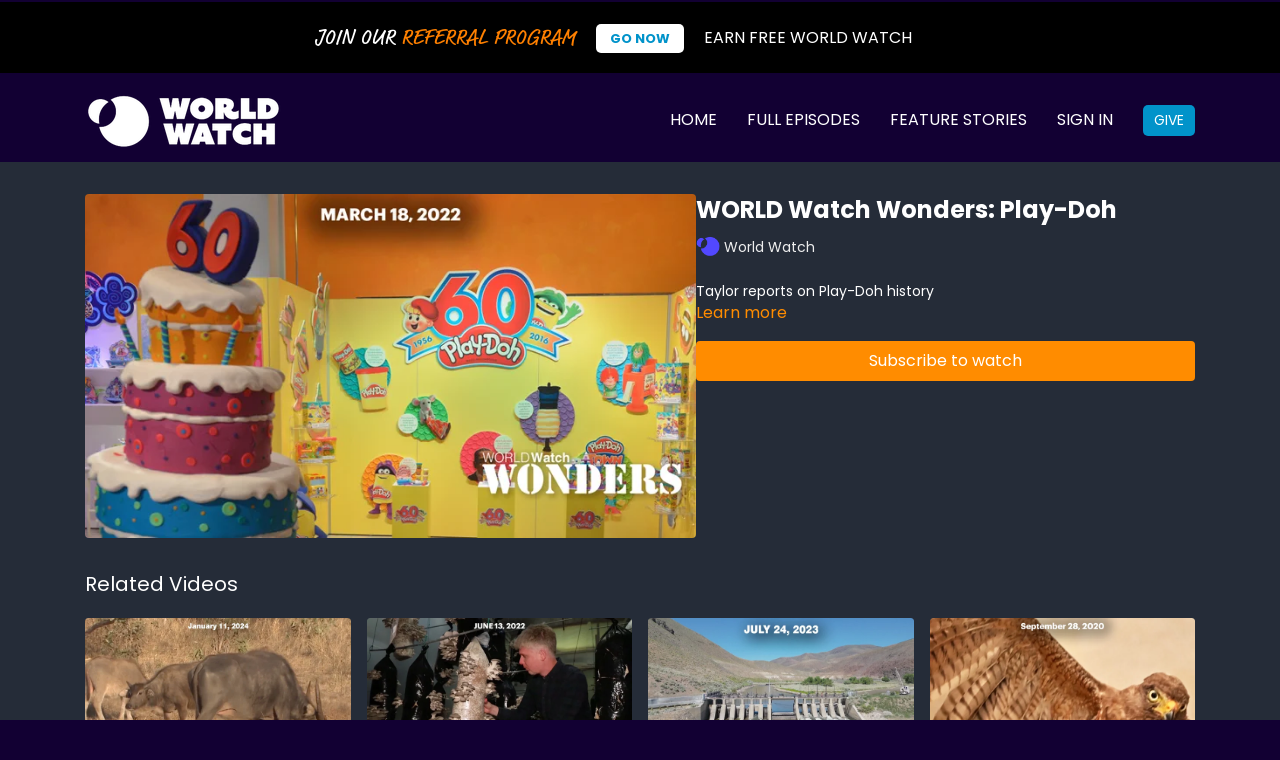

--- FILE ---
content_type: text/vnd.turbo-stream.html; charset=utf-8
request_url: https://app.worldwatch.news/programs/world-watch-wonders-play-doh.turbo_stream?playlist_position=sidebar&preview=false
body_size: -42
content:
<!DOCTYPE html><html><head><meta name="csrf-param" content="authenticity_token" />
<meta name="csrf-token" content="yDDhPTxe1gPJ4bmsOTUIPVRohW2S1f3pEjlfe2N2cgiMYpUA3w25Y2VvhJQY4vee8tNVVY3TeDHvjUGtX9sjNg" /></head><body><turbo-stream action="update" target="program_show"><template>
  <turbo-frame id="program_player">
      <turbo-frame id="program_content" src="/programs/world-watch-wonders-play-doh/program_content?playlist_position=sidebar&amp;preview=false">
</turbo-frame></turbo-frame></template></turbo-stream></body></html>

--- FILE ---
content_type: text/html; charset=utf-8
request_url: https://app.worldwatch.news/programs/world-watch-wonders-play-doh/related
body_size: 10793
content:
<turbo-frame id="program_related" target="_top">

    <div class="container " data-area="program-related-videos">
      <div class="cbt-related mt-8  pb-16">
        <div class="cbt-related-title text-xl font-medium">Related Videos</div>
          <div class="mt-5 grid grid-cols-1 sm:grid-cols-2 md:grid-cols-3 lg:grid-cols-4 xl:grid-cols-4 gap-x-4 gap-y-6">
              <div data-area="related-video-item" class="">
                <swiper-slide
  data-card="video_2814365"
  data-custom="content-card"
  class="self-start hotwired"
    data-short-description="Caleb Bailey reports on a new space-based program for tracking feral cattle."
    data-author-title-0="World Watch" data-author-permalink-0="WORLD Watch"
>

  <a class="card-image-container" data-turbo="true" data-turbo-prefetch="false" data-turbo-action="advance" data-turbo-frame="_top" onclick="window.CatalogAnalytics(&#39;clickContentItem&#39;, &#39;video&#39;, &#39;2814365&#39;, &#39;Related Videos&#39;); window.CatalogAnalytics(&#39;clickRelatedVideo&#39;, &#39;2814365&#39;, &#39;1&#39;, &#39;program_page&#39;)" href="/programs/space-cows">
    <div class="image-container relative" data-test="catalog-card">
  <div class="relative image-content">
    <div aria-hidden="true" style="padding-bottom: 56%;"></div>
    <img loading="lazy" alt="Space Cows" decoding="async"
         src="https://alpha.uscreencdn.com/images/programs/2814365/horizontal/5fb7cb6f-72d7-49d9-8c94-ac7ba1884d1b.jpg?auto=webp&width=350"
         srcset="https://alpha.uscreencdn.com/images/programs/2814365/horizontal/5fb7cb6f-72d7-49d9-8c94-ac7ba1884d1b.jpg?auto=webp&width=350 350w,
            https://alpha.uscreencdn.com/images/programs/2814365/horizontal/5fb7cb6f-72d7-49d9-8c94-ac7ba1884d1b.jpg?auto=webp&width=700 2x,
            https://alpha.uscreencdn.com/images/programs/2814365/horizontal/5fb7cb6f-72d7-49d9-8c94-ac7ba1884d1b.jpg?auto=webp&width=1050 3x"
         class="card-image b-image absolute object-cover h-full top-0 left-0" style="opacity: 1;">
  </div>
    <div class="badge flex justify-center items-center text-white content-card-badge z-0">
      <span class="badge-item">01:52</span>
      <svg xmlns="http://www.w3.org/2000/svg" width="13" height="9" viewBox="0 0 13 9" fill="none" class="badge-item content-watched-icon" data-test="content-watched-icon">
  <path fill-rule="evenodd" clip-rule="evenodd" d="M4.99995 7.15142L12.0757 0.0756836L12.9242 0.924212L4.99995 8.84848L0.575684 4.42421L1.42421 3.57568L4.99995 7.15142Z" fill="currentColor"></path>
</svg>

    </div>

</div>
<div class="content-watched-overlay"></div>

</a>  <a class="card-title" data-turbo="true" data-turbo-prefetch="false" data-turbo-action="advance" data-turbo-frame="_top" title="Space Cows" aria-label="Space Cows" onclick="window.CatalogAnalytics(&#39;clickContentItem&#39;, &#39;video&#39;, &#39;2814365&#39;, &#39;Related Videos&#39;); window.CatalogAnalytics(&#39;clickRelatedVideo&#39;, &#39;2814365&#39;, &#39;1&#39;, &#39;program_page&#39;)" href="/programs/space-cows">
    <span class="line-clamp-2">
      Space Cows
    </span>
</a></swiper-slide>


              </div>
              <div data-area="related-video-item" class="">
                <swiper-slide
  data-card="video_1718639"
  data-custom="content-card"
  class="self-start hotwired"
    data-short-description="Coffee ground fungus for home insulation."
>

  <a class="card-image-container" data-turbo="true" data-turbo-prefetch="false" data-turbo-action="advance" data-turbo-frame="_top" onclick="window.CatalogAnalytics(&#39;clickContentItem&#39;, &#39;video&#39;, &#39;1718639&#39;, &#39;Related Videos&#39;); window.CatalogAnalytics(&#39;clickRelatedVideo&#39;, &#39;1718639&#39;, &#39;2&#39;, &#39;program_page&#39;)" href="/programs/coffee-ground-fungus">
    <div class="image-container relative" data-test="catalog-card">
  <div class="relative image-content">
    <div aria-hidden="true" style="padding-bottom: 56%;"></div>
    <img loading="lazy" alt="Coffee Ground Fungus" decoding="async"
         src="https://alpha.uscreencdn.com/images/programs/1718639/horizontal/FEA_Mushroom_date.1654882910.jpg?auto=webp&width=350"
         srcset="https://alpha.uscreencdn.com/images/programs/1718639/horizontal/FEA_Mushroom_date.1654882910.jpg?auto=webp&width=350 350w,
            https://alpha.uscreencdn.com/images/programs/1718639/horizontal/FEA_Mushroom_date.1654882910.jpg?auto=webp&width=700 2x,
            https://alpha.uscreencdn.com/images/programs/1718639/horizontal/FEA_Mushroom_date.1654882910.jpg?auto=webp&width=1050 3x"
         class="card-image b-image absolute object-cover h-full top-0 left-0" style="opacity: 1;">
  </div>
    <div class="badge flex justify-center items-center text-white content-card-badge z-0">
      <span class="badge-item">01:47</span>
      <svg xmlns="http://www.w3.org/2000/svg" width="13" height="9" viewBox="0 0 13 9" fill="none" class="badge-item content-watched-icon" data-test="content-watched-icon">
  <path fill-rule="evenodd" clip-rule="evenodd" d="M4.99995 7.15142L12.0757 0.0756836L12.9242 0.924212L4.99995 8.84848L0.575684 4.42421L1.42421 3.57568L4.99995 7.15142Z" fill="currentColor"></path>
</svg>

    </div>

</div>
<div class="content-watched-overlay"></div>

</a>  <a class="card-title" data-turbo="true" data-turbo-prefetch="false" data-turbo-action="advance" data-turbo-frame="_top" title="Coffee Ground Fungus" aria-label="Coffee Ground Fungus" onclick="window.CatalogAnalytics(&#39;clickContentItem&#39;, &#39;video&#39;, &#39;1718639&#39;, &#39;Related Videos&#39;); window.CatalogAnalytics(&#39;clickRelatedVideo&#39;, &#39;1718639&#39;, &#39;2&#39;, &#39;program_page&#39;)" href="/programs/coffee-ground-fungus">
    <span class="line-clamp-2">
      Coffee Ground Fungus
    </span>
</a></swiper-slide>


              </div>
              <div data-area="related-video-item" class="">
                <swiper-slide
  data-card="video_2507709"
  data-custom="content-card"
  class="self-start hotwired"
    data-short-description="Caleb Bailey reports on drought-ridden towns and companies in Nevada exploring alternative options to water supply."
    data-author-title-0="World Watch" data-author-permalink-0="WORLD Watch"
>

  <a class="card-image-container" data-turbo="true" data-turbo-prefetch="false" data-turbo-action="advance" data-turbo-frame="_top" onclick="window.CatalogAnalytics(&#39;clickContentItem&#39;, &#39;video&#39;, &#39;2507709&#39;, &#39;Related Videos&#39;); window.CatalogAnalytics(&#39;clickRelatedVideo&#39;, &#39;2507709&#39;, &#39;3&#39;, &#39;program_page&#39;)" href="/programs/nevada-water-wars">
    <div class="image-container relative" data-test="catalog-card">
  <div class="relative image-content">
    <div aria-hidden="true" style="padding-bottom: 56%;"></div>
    <img loading="lazy" alt="Nevada Water Wars" decoding="async"
         src="https://alpha.uscreencdn.com/images/programs/2507709/horizontal/fea-water-wars-date.1690153648.jpg?auto=webp&width=350"
         srcset="https://alpha.uscreencdn.com/images/programs/2507709/horizontal/fea-water-wars-date.1690153648.jpg?auto=webp&width=350 350w,
            https://alpha.uscreencdn.com/images/programs/2507709/horizontal/fea-water-wars-date.1690153648.jpg?auto=webp&width=700 2x,
            https://alpha.uscreencdn.com/images/programs/2507709/horizontal/fea-water-wars-date.1690153648.jpg?auto=webp&width=1050 3x"
         class="card-image b-image absolute object-cover h-full top-0 left-0" style="opacity: 1;">
  </div>
    <div class="badge flex justify-center items-center text-white content-card-badge z-0">
      <span class="badge-item">02:36</span>
      <svg xmlns="http://www.w3.org/2000/svg" width="13" height="9" viewBox="0 0 13 9" fill="none" class="badge-item content-watched-icon" data-test="content-watched-icon">
  <path fill-rule="evenodd" clip-rule="evenodd" d="M4.99995 7.15142L12.0757 0.0756836L12.9242 0.924212L4.99995 8.84848L0.575684 4.42421L1.42421 3.57568L4.99995 7.15142Z" fill="currentColor"></path>
</svg>

    </div>

</div>
<div class="content-watched-overlay"></div>

</a>  <a class="card-title" data-turbo="true" data-turbo-prefetch="false" data-turbo-action="advance" data-turbo-frame="_top" title="Nevada Water Wars" aria-label="Nevada Water Wars" onclick="window.CatalogAnalytics(&#39;clickContentItem&#39;, &#39;video&#39;, &#39;2507709&#39;, &#39;Related Videos&#39;); window.CatalogAnalytics(&#39;clickRelatedVideo&#39;, &#39;2507709&#39;, &#39;3&#39;, &#39;program_page&#39;)" href="/programs/nevada-water-wars">
    <span class="line-clamp-2">
      Nevada Water Wars
    </span>
</a></swiper-slide>


              </div>
              <div data-area="related-video-item" class="">
                <swiper-slide
  data-card="video_1247491"
  data-custom="content-card"
  class="self-start hotwired"
    data-author-title-0="World Watch" data-author-permalink-0="WORLD Watch"
>

  <a class="card-image-container" data-turbo="true" data-turbo-prefetch="false" data-turbo-action="advance" data-turbo-frame="_top" onclick="window.CatalogAnalytics(&#39;clickContentItem&#39;, &#39;video&#39;, &#39;1247491&#39;, &#39;Related Videos&#39;); window.CatalogAnalytics(&#39;clickRelatedVideo&#39;, &#39;1247491&#39;, &#39;4&#39;, &#39;program_page&#39;)" href="/programs/bird-wings_462421451-c574f2">
    <div class="image-container relative" data-test="catalog-card">
  <div class="relative image-content">
    <div aria-hidden="true" style="padding-bottom: 56%;"></div>
    <img loading="lazy" alt="Bird Wings" decoding="async"
         src="https://alpha.uscreencdn.com/images/programs/1247491/horizontal/BirdWings_poster_date.jpg?auto=webp&width=350"
         srcset="https://alpha.uscreencdn.com/images/programs/1247491/horizontal/BirdWings_poster_date.jpg?auto=webp&width=350 350w,
            https://alpha.uscreencdn.com/images/programs/1247491/horizontal/BirdWings_poster_date.jpg?auto=webp&width=700 2x,
            https://alpha.uscreencdn.com/images/programs/1247491/horizontal/BirdWings_poster_date.jpg?auto=webp&width=1050 3x"
         class="card-image b-image absolute object-cover h-full top-0 left-0" style="opacity: 1;">
  </div>
    <div class="badge flex justify-center items-center text-white content-card-badge z-0">
      <span class="badge-item">01:59</span>
      <svg xmlns="http://www.w3.org/2000/svg" width="13" height="9" viewBox="0 0 13 9" fill="none" class="badge-item content-watched-icon" data-test="content-watched-icon">
  <path fill-rule="evenodd" clip-rule="evenodd" d="M4.99995 7.15142L12.0757 0.0756836L12.9242 0.924212L4.99995 8.84848L0.575684 4.42421L1.42421 3.57568L4.99995 7.15142Z" fill="currentColor"></path>
</svg>

    </div>

</div>
<div class="content-watched-overlay"></div>

</a>  <a class="card-title" data-turbo="true" data-turbo-prefetch="false" data-turbo-action="advance" data-turbo-frame="_top" title="Bird Wings" aria-label="Bird Wings" onclick="window.CatalogAnalytics(&#39;clickContentItem&#39;, &#39;video&#39;, &#39;1247491&#39;, &#39;Related Videos&#39;); window.CatalogAnalytics(&#39;clickRelatedVideo&#39;, &#39;1247491&#39;, &#39;4&#39;, &#39;program_page&#39;)" href="/programs/bird-wings_462421451-c574f2">
    <span class="line-clamp-2">
      Bird Wings
    </span>
</a></swiper-slide>


              </div>
          </div>
        </div>
      </div>
    </div>
</turbo-frame>